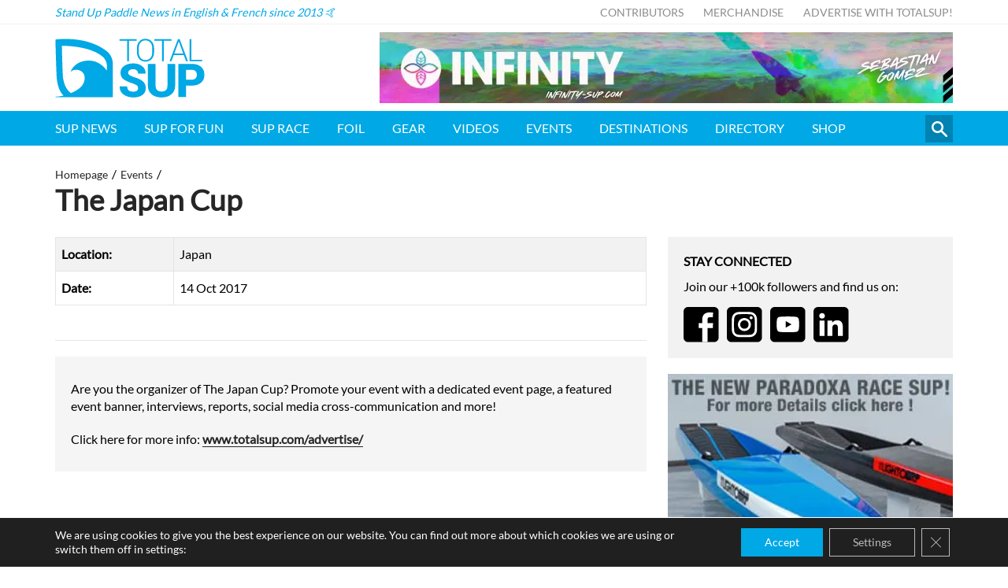

--- FILE ---
content_type: text/html; charset=utf-8
request_url: https://www.google.com/recaptcha/api2/aframe
body_size: 267
content:
<!DOCTYPE HTML><html><head><meta http-equiv="content-type" content="text/html; charset=UTF-8"></head><body><script nonce="OqnzjTPDPxsy5Ovje3phnA">/** Anti-fraud and anti-abuse applications only. See google.com/recaptcha */ try{var clients={'sodar':'https://pagead2.googlesyndication.com/pagead/sodar?'};window.addEventListener("message",function(a){try{if(a.source===window.parent){var b=JSON.parse(a.data);var c=clients[b['id']];if(c){var d=document.createElement('img');d.src=c+b['params']+'&rc='+(localStorage.getItem("rc::a")?sessionStorage.getItem("rc::b"):"");window.document.body.appendChild(d);sessionStorage.setItem("rc::e",parseInt(sessionStorage.getItem("rc::e")||0)+1);localStorage.setItem("rc::h",'1769902920869');}}}catch(b){}});window.parent.postMessage("_grecaptcha_ready", "*");}catch(b){}</script></body></html>

--- FILE ---
content_type: image/svg+xml
request_url: https://esejgc9pyjx.exactdn.com/wp-content/themes/totalsup/static/min/img/social/youtube-black.svg
body_size: 544
content:
<?xml version="1.0" encoding="UTF-8"?>
<svg width="93px" height="93px" viewBox="0 0 93 93" version="1.1" xmlns="http://www.w3.org/2000/svg" xmlns:xlink="http://www.w3.org/1999/xlink">
    <!-- Generator: Sketch 57.1 (83088) - https://sketch.com -->
    <title>YouTube</title>
    <desc>Created with Sketch.</desc>
    <g id="Page-1" stroke="none" stroke-width="1" fill="none" fill-rule="evenodd">
        <g id="Social-Media" transform="translate(-70.000000, -320.000000)" fill-rule="nonzero">
            <g id="YouTube" transform="translate(70.000000, 320.000000)">
                <path d="M80.328,0 L11.758,0 C5.264,0 0,5.265 0,11.758 L0,80.328 C0,86.821 5.264,92.086 11.758,92.086 L80.328,92.086 C86.82,92.086 92.086,86.821 92.086,80.328 L92.086,11.758 C92.086,5.265 86.82,0 80.328,0 Z" id="Shape" fill="#000000"></path>
                <path d="M46.4817165,25 C46.4817165,25 28.0417998,25.0000172 23.4136263,26.2026262 C20.9355425,26.8950259 18.8950329,28.9355579 18.2026262,31.4500876 C17.0000274,36.0782643 17,45.6628378 17,45.6628378 C17,45.6628378 17.0000274,55.283796 18.2026262,59.8391276 C18.8950329,62.3536231 20.8990992,64.3577128 23.4136263,65.0501294 C28.078243,66.2891674 46.4817165,66.289214 46.4817165,66.289214 C46.4817165,66.289214 64.9581903,66.2891995 69.5862678,65.0865899 C72.1008129,64.3941879 74.1048384,62.4265324 74.7608062,59.8755881 C75.9998588,55.2838077 75.9998938,45.6992983 75.9998938,45.6992983 C75.9998938,45.6992983 76.0363076,36.0782643 74.7608062,31.4500876 C74.1048384,28.9355579 72.1008129,26.9315158 69.5862678,26.2755471 C64.9581903,25.0000583 46.4817165,25 46.4817165,25 L46.4817165,25 Z M40.6144289,36.8074973 L55.9568853,45.6628378 L40.6144289,54.481718 L40.6144289,36.8074973 L40.6144289,36.8074973 Z" id="path4156" fill="#FFFFFF"></path>
            </g>
        </g>
    </g>
</svg>